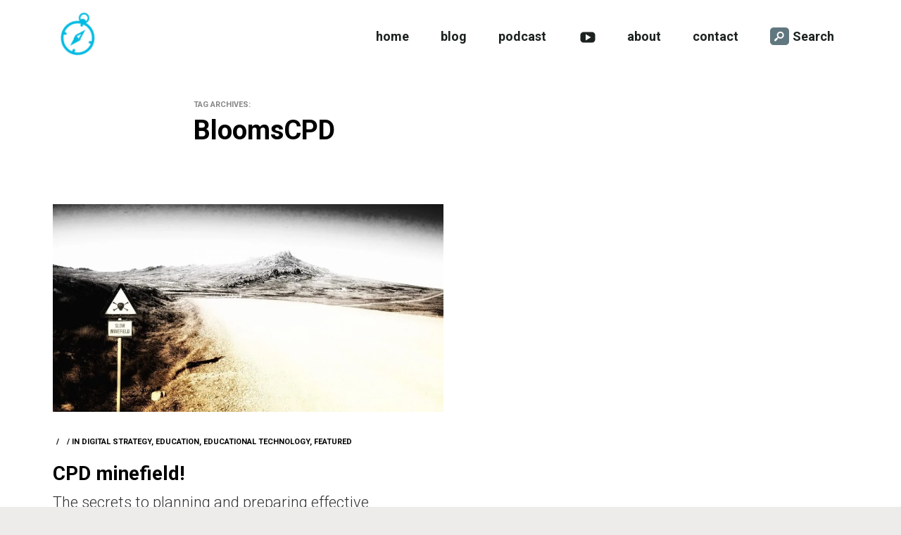

--- FILE ---
content_type: text/html; charset=UTF-8
request_url: https://www.josepicardo.com/tag/bloomscpd/
body_size: 7924
content:
<!DOCTYPE html>
<html lang="en-US">
<head>
	<meta charset="UTF-8" />
	<meta name="viewport" content="width=device-width" />
	<title>BloomsCPD &#8211; Shooting Azimuths</title>
<meta name='robots' content='max-image-preview:large' />
<link rel='dns-prefetch' href='//stats.wp.com' />
<link rel='dns-prefetch' href='//fonts.googleapis.com' />
<link rel='dns-prefetch' href='//use.fontawesome.com' />
<link rel='dns-prefetch' href='//i0.wp.com' />
<link rel='dns-prefetch' href='//jetpack.wordpress.com' />
<link rel='dns-prefetch' href='//s0.wp.com' />
<link rel='dns-prefetch' href='//public-api.wordpress.com' />
<link rel='dns-prefetch' href='//0.gravatar.com' />
<link rel='dns-prefetch' href='//1.gravatar.com' />
<link rel='dns-prefetch' href='//2.gravatar.com' />
<link rel='dns-prefetch' href='//c0.wp.com' />
<link rel="alternate" type="application/rss+xml" title="Shooting Azimuths &raquo; Feed" href="https://www.josepicardo.com/feed/" />
<link rel="alternate" type="application/rss+xml" title="Shooting Azimuths &raquo; Comments Feed" href="https://www.josepicardo.com/comments/feed/" />
<link rel="alternate" type="application/rss+xml" title="Shooting Azimuths &raquo; BloomsCPD Tag Feed" href="https://www.josepicardo.com/tag/bloomscpd/feed/" />
<script type="text/javascript">
/* <![CDATA[ */
window._wpemojiSettings = {"baseUrl":"https:\/\/s.w.org\/images\/core\/emoji\/14.0.0\/72x72\/","ext":".png","svgUrl":"https:\/\/s.w.org\/images\/core\/emoji\/14.0.0\/svg\/","svgExt":".svg","source":{"concatemoji":"https:\/\/www.josepicardo.com\/wp-includes\/js\/wp-emoji-release.min.js?ver=6.4.2"}};
/*! This file is auto-generated */
!function(i,n){var o,s,e;function c(e){try{var t={supportTests:e,timestamp:(new Date).valueOf()};sessionStorage.setItem(o,JSON.stringify(t))}catch(e){}}function p(e,t,n){e.clearRect(0,0,e.canvas.width,e.canvas.height),e.fillText(t,0,0);var t=new Uint32Array(e.getImageData(0,0,e.canvas.width,e.canvas.height).data),r=(e.clearRect(0,0,e.canvas.width,e.canvas.height),e.fillText(n,0,0),new Uint32Array(e.getImageData(0,0,e.canvas.width,e.canvas.height).data));return t.every(function(e,t){return e===r[t]})}function u(e,t,n){switch(t){case"flag":return n(e,"\ud83c\udff3\ufe0f\u200d\u26a7\ufe0f","\ud83c\udff3\ufe0f\u200b\u26a7\ufe0f")?!1:!n(e,"\ud83c\uddfa\ud83c\uddf3","\ud83c\uddfa\u200b\ud83c\uddf3")&&!n(e,"\ud83c\udff4\udb40\udc67\udb40\udc62\udb40\udc65\udb40\udc6e\udb40\udc67\udb40\udc7f","\ud83c\udff4\u200b\udb40\udc67\u200b\udb40\udc62\u200b\udb40\udc65\u200b\udb40\udc6e\u200b\udb40\udc67\u200b\udb40\udc7f");case"emoji":return!n(e,"\ud83e\udef1\ud83c\udffb\u200d\ud83e\udef2\ud83c\udfff","\ud83e\udef1\ud83c\udffb\u200b\ud83e\udef2\ud83c\udfff")}return!1}function f(e,t,n){var r="undefined"!=typeof WorkerGlobalScope&&self instanceof WorkerGlobalScope?new OffscreenCanvas(300,150):i.createElement("canvas"),a=r.getContext("2d",{willReadFrequently:!0}),o=(a.textBaseline="top",a.font="600 32px Arial",{});return e.forEach(function(e){o[e]=t(a,e,n)}),o}function t(e){var t=i.createElement("script");t.src=e,t.defer=!0,i.head.appendChild(t)}"undefined"!=typeof Promise&&(o="wpEmojiSettingsSupports",s=["flag","emoji"],n.supports={everything:!0,everythingExceptFlag:!0},e=new Promise(function(e){i.addEventListener("DOMContentLoaded",e,{once:!0})}),new Promise(function(t){var n=function(){try{var e=JSON.parse(sessionStorage.getItem(o));if("object"==typeof e&&"number"==typeof e.timestamp&&(new Date).valueOf()<e.timestamp+604800&&"object"==typeof e.supportTests)return e.supportTests}catch(e){}return null}();if(!n){if("undefined"!=typeof Worker&&"undefined"!=typeof OffscreenCanvas&&"undefined"!=typeof URL&&URL.createObjectURL&&"undefined"!=typeof Blob)try{var e="postMessage("+f.toString()+"("+[JSON.stringify(s),u.toString(),p.toString()].join(",")+"));",r=new Blob([e],{type:"text/javascript"}),a=new Worker(URL.createObjectURL(r),{name:"wpTestEmojiSupports"});return void(a.onmessage=function(e){c(n=e.data),a.terminate(),t(n)})}catch(e){}c(n=f(s,u,p))}t(n)}).then(function(e){for(var t in e)n.supports[t]=e[t],n.supports.everything=n.supports.everything&&n.supports[t],"flag"!==t&&(n.supports.everythingExceptFlag=n.supports.everythingExceptFlag&&n.supports[t]);n.supports.everythingExceptFlag=n.supports.everythingExceptFlag&&!n.supports.flag,n.DOMReady=!1,n.readyCallback=function(){n.DOMReady=!0}}).then(function(){return e}).then(function(){var e;n.supports.everything||(n.readyCallback(),(e=n.source||{}).concatemoji?t(e.concatemoji):e.wpemoji&&e.twemoji&&(t(e.twemoji),t(e.wpemoji)))}))}((window,document),window._wpemojiSettings);
/* ]]> */
</script>
<link rel='stylesheet' id='font-awesome-css' href='https://www.josepicardo.com/wp-content/plugins/stagtools/assets/css/fontawesome-all.min.css?ver=5.15.3' type='text/css' media='all' />
<link rel='stylesheet' id='stag-shortcode-styles-css' href='https://www.josepicardo.com/wp-content/plugins/stagtools/assets/css/stag-shortcodes.css?ver=2.3.8' type='text/css' media='all' />
<style id='wp-emoji-styles-inline-css' type='text/css'>

	img.wp-smiley, img.emoji {
		display: inline !important;
		border: none !important;
		box-shadow: none !important;
		height: 1em !important;
		width: 1em !important;
		margin: 0 0.07em !important;
		vertical-align: -0.1em !important;
		background: none !important;
		padding: 0 !important;
	}
</style>
<link rel='stylesheet' id='wp-block-library-css' href='https://c0.wp.com/c/6.4.2/wp-includes/css/dist/block-library/style.min.css' type='text/css' media='all' />
<style id='wp-block-library-inline-css' type='text/css'>
.has-text-align-justify{text-align:justify;}
</style>
<style id='wp-block-library-theme-inline-css' type='text/css'>
.wp-block-audio figcaption{color:#555;font-size:13px;text-align:center}.is-dark-theme .wp-block-audio figcaption{color:hsla(0,0%,100%,.65)}.wp-block-audio{margin:0 0 1em}.wp-block-code{border:1px solid #ccc;border-radius:4px;font-family:Menlo,Consolas,monaco,monospace;padding:.8em 1em}.wp-block-embed figcaption{color:#555;font-size:13px;text-align:center}.is-dark-theme .wp-block-embed figcaption{color:hsla(0,0%,100%,.65)}.wp-block-embed{margin:0 0 1em}.blocks-gallery-caption{color:#555;font-size:13px;text-align:center}.is-dark-theme .blocks-gallery-caption{color:hsla(0,0%,100%,.65)}.wp-block-image figcaption{color:#555;font-size:13px;text-align:center}.is-dark-theme .wp-block-image figcaption{color:hsla(0,0%,100%,.65)}.wp-block-image{margin:0 0 1em}.wp-block-pullquote{border-bottom:4px solid;border-top:4px solid;color:currentColor;margin-bottom:1.75em}.wp-block-pullquote cite,.wp-block-pullquote footer,.wp-block-pullquote__citation{color:currentColor;font-size:.8125em;font-style:normal;text-transform:uppercase}.wp-block-quote{border-left:.25em solid;margin:0 0 1.75em;padding-left:1em}.wp-block-quote cite,.wp-block-quote footer{color:currentColor;font-size:.8125em;font-style:normal;position:relative}.wp-block-quote.has-text-align-right{border-left:none;border-right:.25em solid;padding-left:0;padding-right:1em}.wp-block-quote.has-text-align-center{border:none;padding-left:0}.wp-block-quote.is-large,.wp-block-quote.is-style-large,.wp-block-quote.is-style-plain{border:none}.wp-block-search .wp-block-search__label{font-weight:700}.wp-block-search__button{border:1px solid #ccc;padding:.375em .625em}:where(.wp-block-group.has-background){padding:1.25em 2.375em}.wp-block-separator.has-css-opacity{opacity:.4}.wp-block-separator{border:none;border-bottom:2px solid;margin-left:auto;margin-right:auto}.wp-block-separator.has-alpha-channel-opacity{opacity:1}.wp-block-separator:not(.is-style-wide):not(.is-style-dots){width:100px}.wp-block-separator.has-background:not(.is-style-dots){border-bottom:none;height:1px}.wp-block-separator.has-background:not(.is-style-wide):not(.is-style-dots){height:2px}.wp-block-table{margin:0 0 1em}.wp-block-table td,.wp-block-table th{word-break:normal}.wp-block-table figcaption{color:#555;font-size:13px;text-align:center}.is-dark-theme .wp-block-table figcaption{color:hsla(0,0%,100%,.65)}.wp-block-video figcaption{color:#555;font-size:13px;text-align:center}.is-dark-theme .wp-block-video figcaption{color:hsla(0,0%,100%,.65)}.wp-block-video{margin:0 0 1em}.wp-block-template-part.has-background{margin-bottom:0;margin-top:0;padding:1.25em 2.375em}
</style>
<link rel='stylesheet' id='mediaelement-css' href='https://c0.wp.com/c/6.4.2/wp-includes/js/mediaelement/mediaelementplayer-legacy.min.css' type='text/css' media='all' />
<link rel='stylesheet' id='wp-mediaelement-css' href='https://c0.wp.com/c/6.4.2/wp-includes/js/mediaelement/wp-mediaelement.min.css' type='text/css' media='all' />
<link rel='stylesheet' id='wp-components-css' href='https://c0.wp.com/c/6.4.2/wp-includes/css/dist/components/style.min.css' type='text/css' media='all' />
<link rel='stylesheet' id='wp-block-editor-css' href='https://c0.wp.com/c/6.4.2/wp-includes/css/dist/block-editor/style.min.css' type='text/css' media='all' />
<link rel='stylesheet' id='wp-reusable-blocks-css' href='https://c0.wp.com/c/6.4.2/wp-includes/css/dist/reusable-blocks/style.min.css' type='text/css' media='all' />
<link rel='stylesheet' id='wp-patterns-css' href='https://c0.wp.com/c/6.4.2/wp-includes/css/dist/patterns/style.min.css' type='text/css' media='all' />
<link rel='stylesheet' id='wp-editor-css' href='https://c0.wp.com/c/6.4.2/wp-includes/css/dist/editor/style.min.css' type='text/css' media='all' />
<link rel='stylesheet' id='call-to-action-style-css-css' href='https://www.josepicardo.com/wp-content/plugins/call-to-action-customizable-block/css/calltoactionfront.css?ver=6.4.2' type='text/css' media='all' />
<style id='classic-theme-styles-inline-css' type='text/css'>
/*! This file is auto-generated */
.wp-block-button__link{color:#fff;background-color:#32373c;border-radius:9999px;box-shadow:none;text-decoration:none;padding:calc(.667em + 2px) calc(1.333em + 2px);font-size:1.125em}.wp-block-file__button{background:#32373c;color:#fff;text-decoration:none}
</style>
<style id='global-styles-inline-css' type='text/css'>
body{--wp--preset--color--black: #000000;--wp--preset--color--cyan-bluish-gray: #abb8c3;--wp--preset--color--white: #ffffff;--wp--preset--color--pale-pink: #f78da7;--wp--preset--color--vivid-red: #cf2e2e;--wp--preset--color--luminous-vivid-orange: #ff6900;--wp--preset--color--luminous-vivid-amber: #fcb900;--wp--preset--color--light-green-cyan: #7bdcb5;--wp--preset--color--vivid-green-cyan: #00d084;--wp--preset--color--pale-cyan-blue: #8ed1fc;--wp--preset--color--vivid-cyan-blue: #0693e3;--wp--preset--color--vivid-purple: #9b51e0;--wp--preset--gradient--vivid-cyan-blue-to-vivid-purple: linear-gradient(135deg,rgba(6,147,227,1) 0%,rgb(155,81,224) 100%);--wp--preset--gradient--light-green-cyan-to-vivid-green-cyan: linear-gradient(135deg,rgb(122,220,180) 0%,rgb(0,208,130) 100%);--wp--preset--gradient--luminous-vivid-amber-to-luminous-vivid-orange: linear-gradient(135deg,rgba(252,185,0,1) 0%,rgba(255,105,0,1) 100%);--wp--preset--gradient--luminous-vivid-orange-to-vivid-red: linear-gradient(135deg,rgba(255,105,0,1) 0%,rgb(207,46,46) 100%);--wp--preset--gradient--very-light-gray-to-cyan-bluish-gray: linear-gradient(135deg,rgb(238,238,238) 0%,rgb(169,184,195) 100%);--wp--preset--gradient--cool-to-warm-spectrum: linear-gradient(135deg,rgb(74,234,220) 0%,rgb(151,120,209) 20%,rgb(207,42,186) 40%,rgb(238,44,130) 60%,rgb(251,105,98) 80%,rgb(254,248,76) 100%);--wp--preset--gradient--blush-light-purple: linear-gradient(135deg,rgb(255,206,236) 0%,rgb(152,150,240) 100%);--wp--preset--gradient--blush-bordeaux: linear-gradient(135deg,rgb(254,205,165) 0%,rgb(254,45,45) 50%,rgb(107,0,62) 100%);--wp--preset--gradient--luminous-dusk: linear-gradient(135deg,rgb(255,203,112) 0%,rgb(199,81,192) 50%,rgb(65,88,208) 100%);--wp--preset--gradient--pale-ocean: linear-gradient(135deg,rgb(255,245,203) 0%,rgb(182,227,212) 50%,rgb(51,167,181) 100%);--wp--preset--gradient--electric-grass: linear-gradient(135deg,rgb(202,248,128) 0%,rgb(113,206,126) 100%);--wp--preset--gradient--midnight: linear-gradient(135deg,rgb(2,3,129) 0%,rgb(40,116,252) 100%);--wp--preset--font-size--small: 13px;--wp--preset--font-size--medium: 20px;--wp--preset--font-size--large: 36px;--wp--preset--font-size--x-large: 42px;--wp--preset--spacing--20: 0.44rem;--wp--preset--spacing--30: 0.67rem;--wp--preset--spacing--40: 1rem;--wp--preset--spacing--50: 1.5rem;--wp--preset--spacing--60: 2.25rem;--wp--preset--spacing--70: 3.38rem;--wp--preset--spacing--80: 5.06rem;--wp--preset--shadow--natural: 6px 6px 9px rgba(0, 0, 0, 0.2);--wp--preset--shadow--deep: 12px 12px 50px rgba(0, 0, 0, 0.4);--wp--preset--shadow--sharp: 6px 6px 0px rgba(0, 0, 0, 0.2);--wp--preset--shadow--outlined: 6px 6px 0px -3px rgba(255, 255, 255, 1), 6px 6px rgba(0, 0, 0, 1);--wp--preset--shadow--crisp: 6px 6px 0px rgba(0, 0, 0, 1);}:where(.is-layout-flex){gap: 0.5em;}:where(.is-layout-grid){gap: 0.5em;}body .is-layout-flow > .alignleft{float: left;margin-inline-start: 0;margin-inline-end: 2em;}body .is-layout-flow > .alignright{float: right;margin-inline-start: 2em;margin-inline-end: 0;}body .is-layout-flow > .aligncenter{margin-left: auto !important;margin-right: auto !important;}body .is-layout-constrained > .alignleft{float: left;margin-inline-start: 0;margin-inline-end: 2em;}body .is-layout-constrained > .alignright{float: right;margin-inline-start: 2em;margin-inline-end: 0;}body .is-layout-constrained > .aligncenter{margin-left: auto !important;margin-right: auto !important;}body .is-layout-constrained > :where(:not(.alignleft):not(.alignright):not(.alignfull)){max-width: var(--wp--style--global--content-size);margin-left: auto !important;margin-right: auto !important;}body .is-layout-constrained > .alignwide{max-width: var(--wp--style--global--wide-size);}body .is-layout-flex{display: flex;}body .is-layout-flex{flex-wrap: wrap;align-items: center;}body .is-layout-flex > *{margin: 0;}body .is-layout-grid{display: grid;}body .is-layout-grid > *{margin: 0;}:where(.wp-block-columns.is-layout-flex){gap: 2em;}:where(.wp-block-columns.is-layout-grid){gap: 2em;}:where(.wp-block-post-template.is-layout-flex){gap: 1.25em;}:where(.wp-block-post-template.is-layout-grid){gap: 1.25em;}.has-black-color{color: var(--wp--preset--color--black) !important;}.has-cyan-bluish-gray-color{color: var(--wp--preset--color--cyan-bluish-gray) !important;}.has-white-color{color: var(--wp--preset--color--white) !important;}.has-pale-pink-color{color: var(--wp--preset--color--pale-pink) !important;}.has-vivid-red-color{color: var(--wp--preset--color--vivid-red) !important;}.has-luminous-vivid-orange-color{color: var(--wp--preset--color--luminous-vivid-orange) !important;}.has-luminous-vivid-amber-color{color: var(--wp--preset--color--luminous-vivid-amber) !important;}.has-light-green-cyan-color{color: var(--wp--preset--color--light-green-cyan) !important;}.has-vivid-green-cyan-color{color: var(--wp--preset--color--vivid-green-cyan) !important;}.has-pale-cyan-blue-color{color: var(--wp--preset--color--pale-cyan-blue) !important;}.has-vivid-cyan-blue-color{color: var(--wp--preset--color--vivid-cyan-blue) !important;}.has-vivid-purple-color{color: var(--wp--preset--color--vivid-purple) !important;}.has-black-background-color{background-color: var(--wp--preset--color--black) !important;}.has-cyan-bluish-gray-background-color{background-color: var(--wp--preset--color--cyan-bluish-gray) !important;}.has-white-background-color{background-color: var(--wp--preset--color--white) !important;}.has-pale-pink-background-color{background-color: var(--wp--preset--color--pale-pink) !important;}.has-vivid-red-background-color{background-color: var(--wp--preset--color--vivid-red) !important;}.has-luminous-vivid-orange-background-color{background-color: var(--wp--preset--color--luminous-vivid-orange) !important;}.has-luminous-vivid-amber-background-color{background-color: var(--wp--preset--color--luminous-vivid-amber) !important;}.has-light-green-cyan-background-color{background-color: var(--wp--preset--color--light-green-cyan) !important;}.has-vivid-green-cyan-background-color{background-color: var(--wp--preset--color--vivid-green-cyan) !important;}.has-pale-cyan-blue-background-color{background-color: var(--wp--preset--color--pale-cyan-blue) !important;}.has-vivid-cyan-blue-background-color{background-color: var(--wp--preset--color--vivid-cyan-blue) !important;}.has-vivid-purple-background-color{background-color: var(--wp--preset--color--vivid-purple) !important;}.has-black-border-color{border-color: var(--wp--preset--color--black) !important;}.has-cyan-bluish-gray-border-color{border-color: var(--wp--preset--color--cyan-bluish-gray) !important;}.has-white-border-color{border-color: var(--wp--preset--color--white) !important;}.has-pale-pink-border-color{border-color: var(--wp--preset--color--pale-pink) !important;}.has-vivid-red-border-color{border-color: var(--wp--preset--color--vivid-red) !important;}.has-luminous-vivid-orange-border-color{border-color: var(--wp--preset--color--luminous-vivid-orange) !important;}.has-luminous-vivid-amber-border-color{border-color: var(--wp--preset--color--luminous-vivid-amber) !important;}.has-light-green-cyan-border-color{border-color: var(--wp--preset--color--light-green-cyan) !important;}.has-vivid-green-cyan-border-color{border-color: var(--wp--preset--color--vivid-green-cyan) !important;}.has-pale-cyan-blue-border-color{border-color: var(--wp--preset--color--pale-cyan-blue) !important;}.has-vivid-cyan-blue-border-color{border-color: var(--wp--preset--color--vivid-cyan-blue) !important;}.has-vivid-purple-border-color{border-color: var(--wp--preset--color--vivid-purple) !important;}.has-vivid-cyan-blue-to-vivid-purple-gradient-background{background: var(--wp--preset--gradient--vivid-cyan-blue-to-vivid-purple) !important;}.has-light-green-cyan-to-vivid-green-cyan-gradient-background{background: var(--wp--preset--gradient--light-green-cyan-to-vivid-green-cyan) !important;}.has-luminous-vivid-amber-to-luminous-vivid-orange-gradient-background{background: var(--wp--preset--gradient--luminous-vivid-amber-to-luminous-vivid-orange) !important;}.has-luminous-vivid-orange-to-vivid-red-gradient-background{background: var(--wp--preset--gradient--luminous-vivid-orange-to-vivid-red) !important;}.has-very-light-gray-to-cyan-bluish-gray-gradient-background{background: var(--wp--preset--gradient--very-light-gray-to-cyan-bluish-gray) !important;}.has-cool-to-warm-spectrum-gradient-background{background: var(--wp--preset--gradient--cool-to-warm-spectrum) !important;}.has-blush-light-purple-gradient-background{background: var(--wp--preset--gradient--blush-light-purple) !important;}.has-blush-bordeaux-gradient-background{background: var(--wp--preset--gradient--blush-bordeaux) !important;}.has-luminous-dusk-gradient-background{background: var(--wp--preset--gradient--luminous-dusk) !important;}.has-pale-ocean-gradient-background{background: var(--wp--preset--gradient--pale-ocean) !important;}.has-electric-grass-gradient-background{background: var(--wp--preset--gradient--electric-grass) !important;}.has-midnight-gradient-background{background: var(--wp--preset--gradient--midnight) !important;}.has-small-font-size{font-size: var(--wp--preset--font-size--small) !important;}.has-medium-font-size{font-size: var(--wp--preset--font-size--medium) !important;}.has-large-font-size{font-size: var(--wp--preset--font-size--large) !important;}.has-x-large-font-size{font-size: var(--wp--preset--font-size--x-large) !important;}
.wp-block-navigation a:where(:not(.wp-element-button)){color: inherit;}
:where(.wp-block-post-template.is-layout-flex){gap: 1.25em;}:where(.wp-block-post-template.is-layout-grid){gap: 1.25em;}
:where(.wp-block-columns.is-layout-flex){gap: 2em;}:where(.wp-block-columns.is-layout-grid){gap: 2em;}
.wp-block-pullquote{font-size: 1.5em;line-height: 1.6;}
</style>
<link rel='stylesheet' id='perfect-pullquotes-styles-css' href='https://www.josepicardo.com/wp-content/plugins/perfect-pullquotes/perfect-pullquotes.css?ver=1.7.5' type='text/css' media='all' />
<link rel='stylesheet' id='tb-search-in-menu-styles-css' href='https://www.josepicardo.com/wp-content/plugins/tb-search-in-menu/css/front.css?ver=6.4.2' type='text/css' media='all' />
<style id='tb-search-in-menu-styles-inline-css' type='text/css'>
.tb-search { background-color:#61777f;}
.tb-menu-search { background-color:rgba(255,255,255,0.9);}
.tb-menu-search .search-field, .tb-menu-search .search-field:focus, .search-close span { color:#61777f;}
.tb-menu-search .search-field { border-color:#61777f;}
.tb-menu-search .search-field::-webkit-input-placeholder { color:#61777f;}
.tb-menu-search .search-field:-moz-placeholder { color:#61777f;}
.tb-menu-search .search-field::-moz-placeholder { color:#61777f;}
.tb-menu-search .search-field::-ms-input-placeholder { color:#61777f;}

</style>
<link rel='stylesheet' id='h5p-plugin-styles-css' href='https://www.josepicardo.com/wp-content/plugins/h5p/h5p-php-library/styles/h5p.css?ver=1.15.6' type='text/css' media='all' />
<link rel='stylesheet' id='mono-parent-style-css' href='https://www.josepicardo.com/wp-content/themes/mono/style.css?ver=6.4.2' type='text/css' media='all' />
<link rel='stylesheet' id='mono-google-fonts-css' href='//fonts.googleapis.com/css?family=Roboto%3Aregular%2Citalic%2C300%2C700%2C900%26subset%3Dlatin&#038;ver=1.2.3' type='text/css' media='all' />
<link rel='stylesheet' id='mono-style-css' href='https://www.josepicardo.com/wp-content/themes/mono-child/style.css?ver=1.2.3' type='text/css' media='all' />
<link rel='stylesheet' id='genericons-css' href='https://c0.wp.com/p/jetpack/12.9/_inc/genericons/genericons/genericons.css' type='text/css' media='all' />
<link rel='stylesheet' id='tablepress-default-css' href='https://www.josepicardo.com/wp-content/plugins/tablepress/css/build/default.css?ver=2.2.4' type='text/css' media='all' />
<link rel='stylesheet' id='font-awesome-official-css' href='https://use.fontawesome.com/releases/v6.4.2/css/all.css' type='text/css' media='all' integrity="sha384-blOohCVdhjmtROpu8+CfTnUWham9nkX7P7OZQMst+RUnhtoY/9qemFAkIKOYxDI3" crossorigin="anonymous" />
<link rel='stylesheet' id='font-awesome-official-v4shim-css' href='https://use.fontawesome.com/releases/v6.4.2/css/v4-shims.css' type='text/css' media='all' integrity="sha384-IqMDcR2qh8kGcGdRrxwop5R2GiUY5h8aDR/LhYxPYiXh3sAAGGDkFvFqWgFvTsTd" crossorigin="anonymous" />
<link rel='stylesheet' id='jetpack_css-css' href='https://c0.wp.com/p/jetpack/12.9/css/jetpack.css' type='text/css' media='all' />
<script type="text/javascript" src="https://c0.wp.com/c/6.4.2/wp-includes/js/jquery/jquery.min.js" id="jquery-core-js"></script>
<script type="text/javascript" src="https://c0.wp.com/c/6.4.2/wp-includes/js/jquery/jquery-migrate.min.js" id="jquery-migrate-js"></script>
<script type="text/javascript" src="https://www.josepicardo.com/wp-content/plugins/fd-footnotes/fdfootnotes.js?ver=1.34" id="fdfootnote_script-js"></script>
<link rel="https://api.w.org/" href="https://www.josepicardo.com/wp-json/" /><link rel="alternate" type="application/json" href="https://www.josepicardo.com/wp-json/wp/v2/tags/138" /><link rel="EditURI" type="application/rsd+xml" title="RSD" href="https://www.josepicardo.com/xmlrpc.php?rsd" />
<meta name="generator" content="WordPress 6.4.2" />
		<!-- Custom Logo: hide header text -->
		<style id="custom-logo-css" type="text/css">
			.site-title, .site-description {
				position: absolute;
				clip: rect(1px, 1px, 1px, 1px);
			}
		</style>
		<style>/* CSS added by WP Meta and Date Remover*/.entry-meta {display:none !important;}
	.home .entry-meta { display: none; }
	.entry-footer {display:none !important;}
	.home .entry-footer { display: none; }</style>	<style>img#wpstats{display:none}</style>
		<link rel="icon" href="https://i0.wp.com/www.josepicardo.com/wp-content/uploads/2023/08/cropped-shooting-azimuths-website-favicon-color.png?fit=32%2C32&#038;ssl=1" sizes="32x32" />
<link rel="icon" href="https://i0.wp.com/www.josepicardo.com/wp-content/uploads/2023/08/cropped-shooting-azimuths-website-favicon-color.png?fit=192%2C192&#038;ssl=1" sizes="192x192" />
<link rel="apple-touch-icon" href="https://i0.wp.com/www.josepicardo.com/wp-content/uploads/2023/08/cropped-shooting-azimuths-website-favicon-color.png?fit=180%2C180&#038;ssl=1" />
<meta name="msapplication-TileImage" content="https://i0.wp.com/www.josepicardo.com/wp-content/uploads/2023/08/cropped-shooting-azimuths-website-favicon-color.png?fit=270%2C270&#038;ssl=1" />

<style type="text/css" id="mono-inline-css">
a {color:#00bae2;}button,.button,.twitter-follow-button,.instagram-follow-link,input[type="reset"],input[type="submit"],input[type="button"] {background-color:#00bae2;}.site-footer {background-color:#61777f;}body {font-family:'Roboto';}.site-branding,h1,h2,h3,h4,h5,h6,.wp-block-quote p,.wp-block-pullquote p {font-family:'Roboto';}.site-byline {display:none;}
</style>
</head>

<body class="archive tag tag-bloomscpd tag-138 wp-custom-logo wp-embed-responsive use-background-cover stagtools">
<div id="page" class="hfeed site">
	<a class="skip-link screen-reader-text" href="#content">Skip to content</a>

	<header id="masthead" class="site-header" role="banner">
		<div class="container">

			<div class="site-branding">
				<a href="https://www.josepicardo.com/" class="custom-logo-link" rel="home"><img width="75" height="75" src="https://i0.wp.com/www.josepicardo.com/wp-content/uploads/2023/09/cropped-shooting-azimuths-website-logo.png?fit=75%2C75&amp;ssl=1" class="custom-logo" alt="Shooting Azimuths" decoding="async" /></a>
									<div class="site-title-wrap">
						<h1 class="site-title"><a href="https://www.josepicardo.com/" rel="home">Shooting Azimuths</a></h1>
													<span class="site-description">Navigating Education</span>
											</div>
				
			</div><!-- .site-branding -->

			<button id="trigger-overlay" type="button">Menu</button>
			<div class="nav-sec overlay">
			    <button type="button" class="overlay-close">Close</button>
				<nav id="site-navigation" class="main-navigation" role="navigation">
					<div class="menu-main-menu-container"><ul id="primary-menu" class="primary-menu"><li id="menu-item-3303" class="menu-item menu-item-type-custom menu-item-object-custom menu-item-3303"><a href="http://josepicardo.com">home</a></li>
<li id="menu-item-3517" class="menu-item menu-item-type-post_type menu-item-object-page current_page_parent menu-item-3517"><a href="https://www.josepicardo.com/articles/">blog</a></li>
<li id="menu-item-12280" class="menu-item menu-item-type-custom menu-item-object-custom menu-item-12280"><a href="https://anchor.fm/josepicardo">podcast</a></li>
<li id="menu-item-15100" class="menu-item menu-item-type-custom menu-item-object-custom menu-item-15100"><a href="https://www.youtube.com/channel/UC9mpoI9Wn8RBDUuMscHMCag">youtube channel</a></li>
<li id="menu-item-3201" class="menu-item menu-item-type-post_type menu-item-object-page menu-item-3201"><a href="https://www.josepicardo.com/bio/">about</a></li>
<li id="menu-item-3197" class="menu-item menu-item-type-post_type menu-item-object-page menu-item-3197"><a href="https://www.josepicardo.com/contact-2/">contact</a></li>
<li id="tb-search-item" class="tb-search-item"><a href="#"><span class="icon-search tb-search"></span>Search</a></li><div id="tb-search" class="tb-menu-search"><div class="search-close"><span class="icon-cancel tb-close"></span></div><div class="tb-search-inner"><form role="search" method="get" class="search-form" action="https://www.josepicardo.com/"><label><span class="screen-reader-text">Search for:</span><input type="search" class="search-field" placeholder="Type and press enter&hellip;" value="" name="s" title="Search for:" /></label></form></div></div></ul></div>				</nav><!-- #site-navigation -->
			</div>


		</div>
	</header><!-- #masthead -->

	<div id="content" class="site-content">

	<section id="primary" class="site-content">
		<div id="content" role="main">

			<div class="container">
				<header class="page-header">
					<div class="container">
						<h1 class="page-title grid__col span-all">
																<small>Tag Archives:</small>
									<span>BloomsCPD</span>

													</h1>
											</div>
				</header><!-- .page-header -->

				
				<div class="grid posts-list">
					
												
							
<article id="post-4211" class="grid__col grid__col--1-of-2 post-4211 post type-post status-publish format-standard has-post-thumbnail hentry category-digital-strategy-2 category-education category-educational-technology category-featured tag-bloomsbury tag-bloomscpd tag-cpd tag-inset">

		<div class="post-thumbnail">
		<a href="https://www.josepicardo.com/education/cpd-minefield/" rel="bookmark">
			<img width="770" height="410" src="https://i0.wp.com/www.josepicardo.com/wp-content/uploads/2017/12/Attachment-1-e1512234915478.jpg?fit=770%2C410&amp;ssl=1" class="attachment-large size-large wp-post-image" alt="" decoding="async" fetchpriority="high" srcset="https://i0.wp.com/www.josepicardo.com/wp-content/uploads/2017/12/Attachment-1-e1512234915478.jpg?w=1500&amp;ssl=1 1500w, https://i0.wp.com/www.josepicardo.com/wp-content/uploads/2017/12/Attachment-1-e1512234915478.jpg?resize=300%2C160&amp;ssl=1 300w, https://i0.wp.com/www.josepicardo.com/wp-content/uploads/2017/12/Attachment-1-e1512234915478.jpg?resize=768%2C409&amp;ssl=1 768w, https://i0.wp.com/www.josepicardo.com/wp-content/uploads/2017/12/Attachment-1-e1512234915478.jpg?resize=1024%2C545&amp;ssl=1 1024w, https://i0.wp.com/www.josepicardo.com/wp-content/uploads/2017/12/Attachment-1-e1512234915478.jpg?resize=1250%2C665&amp;ssl=1 1250w, https://i0.wp.com/www.josepicardo.com/wp-content/uploads/2017/12/Attachment-1-e1512234915478.jpg?resize=400%2C213&amp;ssl=1 400w" sizes="(max-width: 770px) 100vw, 770px" />		</a>
	</div>
	
	<div class="post-meta">
		<span class="posted-on"><a href="https://www.josepicardo.com/education/cpd-minefield/" rel="bookmark"><time class="entry-date published" datetime=""></time><time class="updated" datetime=""></time></a></span><span class="byline"> <span class="author vcard"><a class="url fn n" href="https://www.josepicardo.com/author/admin/"></a></span></span><span class="cat-links">In <a href="https://www.josepicardo.com/category/digital-strategy-2/" rel="category tag">Digital Strategy</a>, <a href="https://www.josepicardo.com/category/education/" rel="category tag">Education</a>, <a href="https://www.josepicardo.com/category/educational-technology/" rel="category tag">Educational Technology</a>, <a href="https://www.josepicardo.com/category/featured/" rel="category tag">Featured</a></span>	</div>

	<header class="entry-header">
		<a href="https://www.josepicardo.com/education/cpd-minefield/" title="Read now &#8212; CPD minefield! The secrets to planning and preparing effective technology CPD" rel="bookmark">
			<h2 class="entry-title"><span class="entry-title-primary">CPD minefield!</span> <span class="entry-subtitle">The secrets to planning and preparing effective technology CPD</span></h2>		</a>
	</header>

	</article><!-- #post-## -->

						
									</div>

				
			</div>

		</div><!-- #content -->
	</section><!-- #primary .site-content -->


	</div><!-- #content -->

	<footer id="colophon" class="site-footer" role="contentinfo">
		<div class="container">
					</div>

		<div class="copyright">
			<div class="container">
				<div class="grid">
					<div class="grid__col grid__col--1-of-2">

						
											</div>

					<div class="grid__col grid__col--1-of-2">
											</div>

				</div>
			</div>
		</div>
	</footer>
</div><!-- #page -->

<script type="text/javascript" defer src="https://www.josepicardo.com/wp-content/plugins/stagtools/assets/js/fontawesome-all.min.js?ver=5.15.3" id="font-awesome-v5-svg-js"></script>
<script type="text/javascript" defer src="https://www.josepicardo.com/wp-content/plugins/stagtools/assets/js/fa-v4-shims.min.js?ver=5.15.3" id="font-awesome-v4-shim-js"></script>
<script type="text/javascript" src="https://www.josepicardo.com/wp-content/plugins/jetpack/jetpack_vendor/automattic/jetpack-image-cdn/dist/image-cdn.js?minify=false&amp;ver=132249e245926ae3e188" id="jetpack-photon-js"></script>
<script type="text/javascript" src="https://www.josepicardo.com/wp-content/plugins/tb-search-in-menu/js/main.js?ver=6.4.2" id="tb-search-in-menu-scripts-js"></script>
<script type="text/javascript" id="custom-script-js-extra">
/* <![CDATA[ */
var wpdata = {"object_id":"138","site_url":"https:\/\/www.josepicardo.com"};
/* ]]> */
</script>
<script type="text/javascript" src="https://www.josepicardo.com/wp-content/plugins/wp-meta-and-date-remover/assets/js/inspector.js?ver=1.0" id="custom-script-js"></script>
<script type="text/javascript" src="https://www.josepicardo.com/wp-content/themes/mono/assets/js/modernizr.custom.js?ver=2.7.1" id="modernizr-custom-js"></script>
<script type="text/javascript" src="https://c0.wp.com/c/6.4.2/wp-includes/js/imagesloaded.min.js" id="imagesloaded-js"></script>
<script type="text/javascript" src="https://c0.wp.com/c/6.4.2/wp-includes/js/masonry.min.js" id="masonry-js"></script>
<script type="text/javascript" src="https://www.josepicardo.com/wp-content/themes/mono/assets/js/frontend-footer.js?ver=1.2.3" id="mono-frontend-footer-js"></script>
<script type="text/javascript" src="https://c0.wp.com/p/jetpack/12.9/_inc/build/widgets/eu-cookie-law/eu-cookie-law.min.js" id="eu-cookie-law-script-js"></script>
<script defer type="text/javascript" src="https://stats.wp.com/e-202603.js" id="jetpack-stats-js"></script>
<script type="text/javascript" id="jetpack-stats-js-after">
/* <![CDATA[ */
_stq = window._stq || [];
_stq.push([ "view", {v:'ext',blog:'21621768',post:'0',tz:'0',srv:'www.josepicardo.com',j:'1:12.9'} ]);
_stq.push([ "clickTrackerInit", "21621768", "0" ]);
/* ]]> */
</script>

</body>
</html>


--- FILE ---
content_type: text/css
request_url: https://www.josepicardo.com/wp-content/plugins/call-to-action-customizable-block/css/calltoactionfront.css?ver=6.4.2
body_size: 116
content:
div#bgimageWrap {background-size: cover;}a#calltoactionbutton {text-decoration: none;color: black;text-transform: capitalize;border: 1px solid #000;padding: 9px 18px;border-radius: 27px;cursor: pointer;}a#calltoactionbutton:hover {background: #f3f4f591;}div#bgimageWrap span {display: block;margin-bottom: 20px;}

--- FILE ---
content_type: application/javascript
request_url: https://www.josepicardo.com/wp-content/themes/mono/assets/js/frontend-footer.js?ver=1.2.3
body_size: 2203
content:
/*!
 * classie - class helper functions
 * from bonzo https://github.com/ded/bonzo
 *
 * classie.has( elem, 'my-class' ) -> true/false
 * classie.add( elem, 'my-new-class' )
 * classie.remove( elem, 'my-unwanted-class' )
 * classie.toggle( elem, 'my-class' )
 */

/*jshint browser: true, strict: true, undef: true */
/*global define: false */

( function( window ) {

'use strict';

// class helper functions from bonzo https://github.com/ded/bonzo

function classReg( className ) {
  return new RegExp("(^|\\s+)" + className + "(\\s+|$)");
}

// classList support for class management
// altho to be fair, the api sucks because it won't accept multiple classes at once
var hasClass, addClass, removeClass;

if ( 'classList' in document.documentElement ) {
  hasClass = function( elem, c ) {
    return elem.classList.contains( c );
  };
  addClass = function( elem, c ) {
    elem.classList.add( c );
  };
  removeClass = function( elem, c ) {
    elem.classList.remove( c );
  };
}
else {
  hasClass = function( elem, c ) {
    return classReg( c ).test( elem.className );
  };
  addClass = function( elem, c ) {
    if ( !hasClass( elem, c ) ) {
      elem.className = elem.className + ' ' + c;
    }
  };
  removeClass = function( elem, c ) {
    elem.className = elem.className.replace( classReg( c ), ' ' );
  };
}

function toggleClass( elem, c ) {
  var fn = hasClass( elem, c ) ? removeClass : addClass;
  fn( elem, c );
}

var classie = {
  // full names
  hasClass: hasClass,
  addClass: addClass,
  removeClass: removeClass,
  toggleClass: toggleClass,
  // short names
  has: hasClass,
  add: addClass,
  remove: removeClass,
  toggle: toggleClass
};

// transport
if ( typeof define === 'function' && define.amd ) {
  // AMD
  define( classie );
} else {
  // browser global
  window.classie = classie;
}

})( window );

/**
 * Front end scripts to load at the bottom of the document.
 *
 * @package Mono
 */

;(function($) {
	var mono = {
		cache: {
			$document: $(document),
			$window: $(window)
		},

		init: function() {
			var self = this;

			self.cache.$document.ready(function() {
				self.skipLinkFocusFix();

				self.masonryInit();
			});
		},

		/**
		 * @link https://github.com/Automattic/_s/blob/dfd8a0e92171fbef6fdf66eb724db046b3448967/js/skip-link-focus-fix.js
		 *
		 * @since 1.0.0.
		 */
		skipLinkFocusFix: function() {
			var is_webkit = navigator.userAgent.toLowerCase().indexOf( 'webkit' ) > -1,
				is_opera  = navigator.userAgent.toLowerCase().indexOf( 'opera' )  > -1,
				is_ie     = navigator.userAgent.toLowerCase().indexOf( 'msie' )   > -1;

			if ( ( is_webkit || is_opera || is_ie ) && document.getElementById && window.addEventListener ) {
				window.addEventListener( 'hashchange', function() {
					var id = location.hash.substring( 1 ),
						element;

					if ( ! ( /^[A-z0-9_-]+$/.test( id ) ) ) {
						return;
					}

					element = document.getElementById( id );

					if ( element ) {
						if ( ! ( /^(?:a|select|input|button|textarea)$/i.test( element.tagName ) ) ) {
							element.tabIndex = -1;
						}

						element.focus();
					}
				}, false );
			}
		},

		/**
		 * Initialize Masonry.
		 *
		 * @since 1.0.0.
		 *
		 * @return void
		 */
		masonryInit: function() {
			// Make sure lib is loaded
			if (!$.fn.masonry) {
				return;
			}

			var $container  = $( '.posts-list' ),
				$gutter     = $( '#gutter-sizer'),
				$masonry,
				lazyLayout;

			var args = {
				gutterWidth  : $gutter.outerWidth(),
				gutter       : $gutter.outerWidth(),
				itemSelector : 'article'
			};

			// Run masonry
			$masonry = $container.masonry(args);

			// Run Masonry again on window resize
			lazyLayout = this.debounce(function() { $masonry.masonry({ gutterWidth : $gutter.outerWidth(), gutter : $gutter.outerWidth() }); }, 300);
			this.cache.$window.on('resize', lazyLayout);

			// Trigger resize when all images are loaded
			var _self = this;
			if ($.fn.imagesLoaded) {
				var imgLoad = imagesLoaded( $container );

				imgLoad.on('always', function(){
					_self.cache.$window.trigger('resize');
				});
			}
		},

		/**
		 * Throttles an action.
		 *
		 * Taken from Underscore.js.
		 *
		 * @link    http://underscorejs.org/#debounce
		 *
		 * @param   func
		 * @param   wait
		 * @param   immediate
		 * @returns {Function}
		 */
		debounce: function(func, wait, immediate) {
			var timeout, args, context, timestamp, result;
			return function() {
				context = this;
				args = arguments;
				timestamp = new Date();
				var later = function() {
					var last = (new Date()) - timestamp;
					if (last < wait) {
						timeout = setTimeout(later, wait - last);
					} else {
						timeout = null;
						if (!immediate) {
							result = func.apply(context, args);
						}
					}
				};
				var callNow = immediate && !timeout;
				if (!timeout) {
					timeout = setTimeout(later, wait);
				}
				if (callNow) {
					result = func.apply(context, args);
				}
				return result;
			};
		},
	};

	var triggerBttn = document.getElementById('trigger-overlay'),
		overlay = document.querySelector('div.overlay'),
		bodypush = document.querySelector('body'),
		closeBttn = overlay.querySelector('button.overlay-close'),
		transEndEventNames = {
			'WebkitTransition': 'webkitTransitionEnd',
			'MozTransition': 'transitionend',
			'OTransition': 'oTransitionEnd',
			'msTransition': 'MSTransitionEnd',
			'transition': 'transitionend'
		},
		transEndEventName = transEndEventNames[ Modernizr.prefixed( 'transition' ) ],
		support = { transitions : Modernizr.csstransitions };

	function toggleOverlay() {
		if( classie.has( overlay, 'open') ) {
			classie.remove( overlay, 'open' );
			classie.add( overlay, 'close' );
			var onEndTransitionFn = function( ev ) {
				if( support.transitions ) {
					if( ev.propertyName !== 'visibility' ) return;
					this.removeEventListener( transEndEventName, onEndTransitionFn );
				}
				classie.remove( overlay, 'close' );
			};
			if( support.transitions ) {
				overlay.addEventListener( transEndEventName, onEndTransitionFn );
			}
			else {
				onEndTransitionFn();
			}
		}
		else if( !classie.has( overlay, 'close' ) ) {
			classie.add( overlay, 'open' );
		}
	}

    	function bodyScroller() {
		if( classie.has( bodypush, 'no-scroll') ) {
			classie.remove( bodypush, 'no-scroll' );
			classie.add( bodypush, 'scroll' );
			var onEndTransitionFn = function( ev ) {
				if( support.transitions ) {
					if( ev.propertyName !== 'visibility' ) return;
					this.removeEventListener( transEndEventName, onEndTransitionFn );
				}
				classie.remove( bodypush, 'scroll' );
			};
			if( support.transitions ) {
				bodypush.addEventListener( transEndEventName, onEndTransitionFn );
			}
			else {
				onEndTransitionFn();
			}
		}
		else if( !classie.has( bodypush, 'scroll' ) ) {
			classie.add( bodypush, 'no-scroll' );
		}
	}

	triggerBttn.addEventListener( 'click', toggleOverlay );
	closeBttn.addEventListener( 'click', toggleOverlay );
    triggerBttn.addEventListener( 'click', bodyScroller );
	closeBttn.addEventListener( 'click', bodyScroller );

	mono.init();
})(jQuery);
